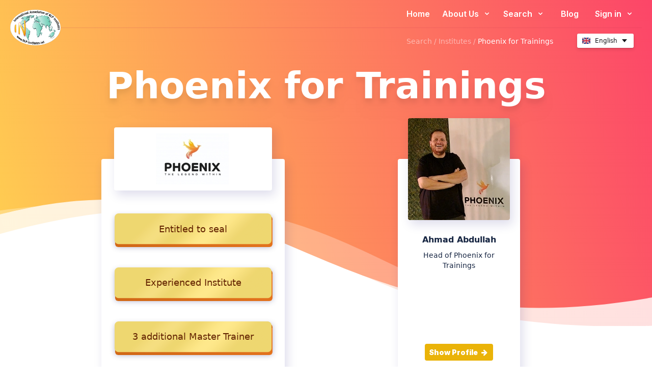

--- FILE ---
content_type: text/html; charset=UTF-8
request_url: https://www.nlp-institutes.net/phoenix-for-trainings
body_size: 23412
content:
<!DOCTYPE html>
<html lang="en">
<head>
    <meta charset="utf-8">
    <title>Phoenix for Trainings</title>

    <meta name="viewport" content="width=device-width, initial-scale=1, shrink-to-fit=no">
    <link rel="preload" as="style" href="https://www.nlp-institutes.net/build/assets/tailwindcore-fc9953da.css" /><link rel="modulepreload" href="https://www.nlp-institutes.net/build/assets/navigation-f122e964.js" /><link rel="modulepreload" href="https://www.nlp-institutes.net/build/assets/custom-functions-b17f6d1c.js" /><link rel="stylesheet" href="https://www.nlp-institutes.net/build/assets/tailwindcore-fc9953da.css" /><script type="module" src="https://www.nlp-institutes.net/build/assets/navigation-f122e964.js"></script>            <script type="text/plain" data-cookiecategory="analytics">
            (function(){
                var s = document.createElement('script');
                s.src = "https://www.googletagmanager.com/gtag/js?id=G-R6191868RL";
                s.async = true;
                document.head.appendChild(s);
        
                window.dataLayer = window.dataLayer || [];
                function gtag(){dataLayer.push(arguments);}
                gtag('js', new Date());
                gtag('config', '');
            })();
        </script>
     

    <noscript>
        <style type="text/css">
            .language-picker__form {
                display: block;
            }
        </style>
    </noscript>
    <!-- <link href="https://unpkg.com/tailwindcss@^2/dist/tailwind.min.css" rel="stylesheet"> -->
                <meta name="author" content="Karl Nielsen, Nandana Nielsen">
    <meta name="csrf-token" content="fed3kXJUGRBpoB3s78aSBa22bcNtnXaBpmgxk5Me"/>

            <link rel="shortcut icon" href="/resources/favicons/IN_favicon.ico" >
        <link rel="apple-touch-icon" sizes="180x180" href="https://www.nlp-institutes.net/resources/images/logos/IN.png">

        

    <!-- Open Graph / Facebook -->
    <meta property="og:type" content="website" />
    <meta property="og:url" content="https://www.nlp-institutes.net" />
    <meta property="og:title" content="International Association of NLP Institutes (IN)" />
    <meta property="og:description" content="NLP" />
    <meta property="og:image" content="https://www.nlp-institutes.net/resources/images/logos/IN.png"/>

    <!-- Twitter -->
    <meta property="twitter:card" content="summary_large_image" />
    <meta property="twitter:url" content="https://www.nlp-institutes.net/" />
    <meta property="twitter:title" content="International Association of NLP Institutes (IN)" />
    <meta property="twitter:description" content="NLP" />
    <meta property="twitter:image" content="https://www.nlp-institutes.net/resources/images/logos/IN.png" />

    <link rel="preconnect" href="https://fonts.googleapis.com">
    <link rel="preconnect" href="https://fonts.gstatic.com" crossorigin>
    <link href="https://fonts.googleapis.com/css2?family=Inter:wght@400;500;600;900&display=swap" data-cookiecategory="fonts" rel="stylesheet">
    <link rel="stylesheet" href="/resources/vendor/fontello/css/fontello.css?v=4">
    <script src="https://cdn.jsdelivr.net/gh/orestbida/cookieconsent@v2.9.2/dist/cookieconsent.js" defer></script>
    <script src="/js/cookieconsent.js?v=4" defer></script>
    <link rel="stylesheet" href="https://cdn.jsdelivr.net/gh/orestbida/cookieconsent@v2.9.2/dist/cookieconsent.css">
    <!-- Define your gradient here - use online tools to find a gradient matching your branding-->
    <style>
        .gradient {
            background: linear-gradient(90deg, #d53369 0%, #daae51 100%);
        }
    </style>
        <script src="https://cdn.jsdelivr.net/npm/lightgallery@2.5.0/lightgallery.umd.min.js"></script>
    <script src="/js/tailwind-colorful/pagination.js?id=84e2e288431e7ab6621b"></script>
    <script src="//unpkg.com/alpinejs" defer></script>
   <!--
     The `defer` attribute causes the callback to execute after the full HTML
     document has been parsed. For non-blocking uses, avoiding race conditions,
     and consistent behavior across browsers, consider loading using Promises
     with https://www.npmjs.com/package/@googlemaps/js-api-loader.
    -->
    <script
            src="https://maps.googleapis.com/maps/api/js?key=AIzaSyDdE-eJOcol6jDz0JIbv-sZZtP7tw9Jbew&callback=initMap&v=weekly"
            defer
    ></script>
    <script>
        // Initialize and add the map
        function initMap() {
            const bounds = new google.maps.LatLngBounds();
            const map = new google.maps.Map(document.getElementById('map'), {
                scrollwheel: false,
                zoom: 12
            });
            const infowindow = new google.maps.InfoWindow();

            const pinIcon = {
                url: '/storage/icons/map-marker.png',
                scaledSize: new google.maps.Size(50, 50),
            };

            const addresses = [{"id":7279,"idMember":null,"idInstitute":256,"str":"43H Ganoub Al Academy, Mostafa Kamel Access, New Cairo","plz":"11865","ort":"Cairo","idCountry":"EG","lat":"30.044420","lng":"31.235712","mapMode":1,"shipInst":1,"billInst":1,"created_at":"2020-02-11T15:49:33.000000Z","updated_at":"2024-09-04T13:26:43.000000Z"}];

            for(const address of addresses){
                const coords = new google.maps.LatLng(address.lat, address.lng);
                const marker = new google.maps.Marker({
                    position: coords,
                    map: map,
                    icon: pinIcon,
                    title: 'Institute'
                });

                bounds.extend(marker.position);
                let content = '<div class="text-black" >'+ (address.str ?? '');
                if(address.str && (address.plz || address.ort)){
                    content += '<br>' + (address.plz ?? '');
                }

                if(address.plz && address.ort){
                    content += ', '
                }
                content += (address.ort ?? '') + '</div>';

                marker.content = content;

                google.maps.event.addListener(marker, 'click', function() {
                    infowindow.setContent(this.content);
                    infowindow.open(map, this);
                });
            }

            if(addresses.length > 1){
                map.fitBounds(bounds);
            }else if(addresses.length === 1){
                const coords = new google.maps.LatLng(addresses[0].lat, addresses[0].lng);
                map.setCenter(coords);
            }
        }

        window.initMap = initMap;
    </script>
    <style>
        #map {
            height: 100%;
            width: 100%;
        }
    </style>

        <style>
        .purple-wave{
            background-image: url("data:image/svg+xml,%3C%3Fxml version='1.0' encoding='UTF-8' standalone='no'%3F%3E%3Csvg width='1600' height='165' viewBox='0 0 1600 165' fill='none' version='1.1' id='svg34' sodipodi:docname='purple.svg' inkscape:version='1.2.1 (0f2f062aeb, 2022-09-21, custom)' xmlns:inkscape='http://www.inkscape.org/namespaces/inkscape' xmlns:sodipodi='http://sodipodi.sourceforge.net/DTD/sodipodi-0.dtd' xmlns='http://www.w3.org/2000/svg' xmlns:svg='http://www.w3.org/2000/svg'%3E%3Csodipodi:namedview id='namedview36' pagecolor='%23ffffff' bordercolor='%23000000' borderopacity='0.25' inkscape:showpageshadow='2' inkscape:pageopacity='0.0' inkscape:pagecheckerboard='0' inkscape:deskcolor='%23d1d1d1' showgrid='false' inkscape:zoom='0.57894368' inkscape:cx='582.95826' inkscape:cy='506.95778' inkscape:window-width='1920' inkscape:window-height='1016' inkscape:window-x='1920' inkscape:window-y='27' inkscape:window-maximized='1' inkscape:current-layer='svg34' /%3E%3Cpath fill-rule='evenodd' clip-rule='evenodd' d='M1290.53 40.932C1237.53 47.1152 1191.97 57.2762 1146.26 67.4701C1072.4 83.942 998.159 100.5 891.5 100.5C834.734 100.5 782.46 94.092 731.111 85.2182C749.807 78.7457 768.476 71.8673 787.293 64.9345C924.581 14.3531 1069.74 -39.1269 1290.53 40.932ZM0 100.5L0.455363 90.3635C85.585 64.8964 160.659 49.3782 228.251 40.9654C164.001 16.669 94.4859 -2.63844 0.5 0.999721L0.455363 90.3635C0.303607 90.4089 0.15182 90.4543 0 90.4998V100.5Z' fill='url(%23paint0_linear_29_1454)' fill-opacity='0.55' id='path18' style='fill:url(%23paint0_linear_29_1454)' /%3E%3Cpath d='M 891.5,100.24196 C 621,100.24096 452.5,-44.703748 0,90.279855 L -0.35946445,166.0854 1600.5671,166.29377 1600,52.424519 C 1224,-5.852172 1162,100.24196 891.5,100.24196 Z' fill='url(%23paint1_linear_29_1454)' id='path20' style='fill:%23fbdaee;fill-opacity:1;stroke-width:0.998093' sodipodi:nodetypes='cccccc' /%3E%3Cdefs id='defs32'%3E%3ClinearGradient id='paint0_linear_29_1454' x1='800' y1='32.7651' x2='731.10052' y2='565.18878' gradientUnits='userSpaceOnUse'%3E%3Cstop stop-color='%23FBDAEE' id='stop22' /%3E%3Cstop offset='0.714481' stop-color='%23FBDAEE' stop-opacity='0' id='stop24' /%3E%3C/linearGradient%3E%3ClinearGradient id='paint1_linear_29_1454' x1='800' y1='124' x2='800' y2='199.90796' gradientUnits='userSpaceOnUse' gradientTransform='matrix(1,0,0,0.99619042,0,0.1248211)'%3E%3Cstop stop-color='%23FBDAEE' id='stop27' /%3E%3Cstop offset='1' stop-color='%23FBDAEE' stop-opacity='0' id='stop29' style='stop-color:%23fbdaee;stop-opacity:1;' /%3E%3C/linearGradient%3E%3C/defs%3E%3C/svg%3E");
            background-size:100%;

        }
        .inside-purple-wave{

            background: rgb(255,255,255);
            background: linear-gradient(0deg, rgba(255,255,255,1) 0%, rgba(251,221,240,1) 20rem, rgba(251,218,238,1) 100%);

        }
    </style>
    <style>
        .solid-color{
            background: linear-gradient(0deg, rgba(255,255,255,0) 0%, rgba(255,255,255,0) 50px, #ffc241 50px, #ffc241 100%);
            min-height:50px;
            position:relative;
            z-index: 30;
        }


        .yellow-solid-bot-wave{
            margin-top:-50px;
            position:relative;
            z-index: 20;
        }

        @media only screen and (min-width: 1000px) and (max-width: 1299px) {
            .solid-color{
                background: linear-gradient(0deg, rgba(255,255,255,0) 0%, rgba(255,255,255,0) 100px, #ffc241 100px, #ffc241 100%);
                min-height:100px;
            }

            .yellow-solid-bot-wave{
                margin-top:-100px;
            }
        }



        @media only screen and (min-width: 1300px) and (max-width: 1749px) {
            .solid-color{
                background: linear-gradient(0deg, rgba(255,255,255,0) 0%, rgba(255,255,255,0) 150px, #ffc241 150px, #ffc241 100%);
                min-height:150px;
                position:relative;
                z-index: 30;
            }

            .yellow-solid-bot-wave{
                margin-top:-150px;
                position:relative;
                z-index: 20;
            }
        }

        @media only screen and (min-width: 1750px) {
            .solid-color{
                background: linear-gradient(0deg, rgba(255,255,255,0) 0%, rgba(255,255,255,0) 200px, #ffc241 200px, #ffc241 100%);
                min-height:200px;
                position:relative;
                z-index: 30;
            }

            .yellow-solid-bot-wave{
                margin-top:-200px;
                position:relative;
                z-index: 20;
            }
        }


    </style>
    <style>
        .inside-light-pink-wave{
            background: rgb(255,255,255);
            background: linear-gradient(0deg, rgba(255,255,255,1) 0%, rgba(254,226,226,0.8) 25%, rgba(254,226,226,1) calc(100% - 50px),
            rgba(255,255,255, 0) calc(100% - 49px), rgba(255,255,255,0) 100%);
            padding-bottom: 150px;
            margin-top:-50px;
        }


        @media only screen and (min-width: 1000px) {
            .inside-light-pink-wave{
                background: rgb(255,255,255);
                background: linear-gradient(0deg, rgba(255,255,255,1) 0%, rgba(254,226,226,0.8) 25%, rgba(254,226,226,1) calc(100% - 200px),
                rgba(255,255,255, 0) calc(100% - 199px), rgba(255,255,255,0) 100%);
                padding-bottom: 150px;
                margin-top:-200px
            }
        }

        @media only screen and (min-width: 1500px) {
            .inside-light-pink-wave{
                background: rgb(255,255,255);
                background: linear-gradient(0deg, rgba(255,255,255,1) 0%, rgba(254,226,226,0.8) 25%, rgba(254,226,226,1) calc(100% - 350px),
                rgba(255,255,255, 0) calc(100% - 349px), rgba(255,255,255,0) 100%);
                padding-bottom: 150px;
                margin-top:-350px
            }
        }

    </style>
    <link rel="stylesheet" href="/resources/vendor/fontello/css/fontello.css?v=6">
</head>
<body class="leading-normal tracking-normal text-white " style="font-family: 'Inter', sans-serif;">


<div class="bg-no-repeat lg:bg-red-wave xl:min-h-[67rem] "
     style="background-size:100%;">
    <div class="bg-no-repeat bg-linear-red-wave lg:bg-none"
         style="background-size:100%;">
        <!-- linear-gradient(261.85deg, #FC4668 0.42%, #FFCB51 95.94%); -->
        <div class="px-5 bg-transparent text-lg flex text-white transition
ease-in-out duration-500 justify-between flex-col-reverse sm:relative top-0 bg-transparent shall-be-transparent" id="main-menu">
    <!-- md:sticky  -->
    <div class="w-full relative container flex flex-col mx-auto md:justify-between md:flex-row ">
        <!-- md:items-center -->

        <div class="w-full absolute hidden md:block" style="top:50%;height:1px;background-color:#BD3451;opacity:0.2 "></div>


        <div class="flex flex-row items-center justify-between py-4">
            <a href="#"
               class="z-50 text-lg font-semibold tracking-widest text-gray-900 uppercase rounded-lg focus:outline-none focus:shadow-outline"
               style="">
                <img src="/resources/images/logos/IN.png"
                     alt="IN Logo"
                     id="logo">
            </a>
            <button class="rounded-lg md:hidden focus:outline-none focus:shadow-outline" id="nielsen-menu">
                <svg fill="currentColor" viewBox="0 0 20 20" class="w-6 h-6">
                    <path fill-rule="evenodd"
                          d="M3 5a1 1 0 011-1h12a1 1 0 110 2H4a1 1 0 01-1-1zM3 10a1 1 0 011-1h12a1 1 0 110 2H4a1 1 0 01-1-1zM9 15a1 1 0 011-1h6a1 1 0 110 2h-6a1 1 0 01-1-1z"
                          clip-rule="evenodd"></path>
                    <path class="hidden" fill-rule="evenodd"
                          d="M4.293 4.293a1 1 0 011.414 0L10 8.586l4.293-4.293a1 1 0 111.414 1.414L11.414 10l4.293 4.293a1 1 0 01-1.414 1.414L10 11.414l-4.293 4.293a1 1 0 01-1.414-1.414L8.586 10 4.293 5.707a1 1 0 010-1.414z"
                          clip-rule="evenodd"></path>
                </svg>
            </button>
        </div>
        <div class="bg-[rgba(255,255,255,0.1)] rounded md:bg-transparent m-2 md:m-0 grid md:grid-rows-2 grid-cols-1">
            <nav id="nielsen-navbar" class="flex-col flex-grow hidden md:pb-0 md:flex md:justify-end md:flex-row">
                <ul class="md:flex items-center text-center md:text-left font-semibold text-base  md:gap-4">
                    <li class="">
                        <a class="nielsen-menuitem px-4 py-2 rounded-lg
                        md:mt-0
                          hover:bg-[rgba(255,255,255,0.2)] focus:bg-[rgba(255,255,255,0.2)]
                          focus:outline-none focus:shadow-outline block"
                           href="/">
                            Home                        </a>
                    </li>
                    <li class="">
                        <div class=" nielsen-submenu-container relative  no-js">
                            <button class="px-2 py-2 w-full font-semibold
                            bg-transparent rounded-lg md:mt-0
                                                hover:bg-[rgba(255,255,255,0.2)] focus:bg-[rgba(255,255,255,0.2)]
                            focus:outline-none focus:shadow-outline block"
                            >
                                About Us                                <svg fill="currentColor" viewBox="0 0 20 20"
                                     class="inline w-4 h-4 mt-1 ml-1 transition-transform duration-200 transform md:-mt-1">
                                    <path fill-rule="evenodd"
                                          d="M5.293 7.293a1 1 0 011.414 0L10 10.586l3.293-3.293a1 1 0 111.414 1.414l-4 4a1 1 0 01-1.414 0l-4-4a1 1 0 010-1.414z"
                                          clip-rule="evenodd"></path>
                                </svg>
                            </button>
                            <div class="hidden md:absolute left-0 w-full origin-top-right rounded-md md:shadow-lg md:w-60 z-30 nielsen-submenu">
                                <ul class="px-2  py-2  bg-white rounded-md md:shadow dark-mode:bg-gray-700 text-sm text-gray-700 ">
                                    <li>
    <a class=" block px-4 py-2  font-semibold bg-transparent
                                         md:mt-0 hover:text-gray-900 focus:text-gray-900
                                         hover:bg-gray-200 focus:bg-gray-200 focus:outline-none
                                         focus:shadow-outline"
       href="/about/benefits"
           >What we offer</a>
</li>
                                    <li>
    <a class=" block px-4 py-2  font-semibold bg-transparent
                                         md:mt-0 hover:text-gray-900 focus:text-gray-900
                                         hover:bg-gray-200 focus:bg-gray-200 focus:outline-none
                                         focus:shadow-outline"
       href="/about/"
           >Who we are</a>
</li>
                                    <li>
    <a class=" block px-4 py-2  font-semibold bg-transparent
                                         md:mt-0 hover:text-gray-900 focus:text-gray-900
                                         hover:bg-gray-200 focus:bg-gray-200 focus:outline-none
                                         focus:shadow-outline"
       href="/about/curricula"
           >Curricula &amp; Ethics</a>
</li>
                                    <li>
    <a class=" block px-4 py-2  font-semibold bg-transparent
                                         md:mt-0 hover:text-gray-900 focus:text-gray-900
                                         hover:bg-gray-200 focus:bg-gray-200 focus:outline-none
                                         focus:shadow-outline"
       href="https://we-evolve.world/congress"
                  target="_blank"
                >World Congresses</a>
</li>
                                </ul>
                            </div>
                        </div>
                    </li>
                    <li class="">
                        <div class="nielsen-submenu-container relative  no-js">
                            <button class="px-4 py-2 w-full font-semibold
                             bg-transparent rounded-lg md:mt-0
                             hover:bg-[rgba(255,255,255,0.2)] focus:bg-[rgba(255,255,255,0.2)]
                              focus:outline-none focus:shadow-outline block"
                                    href="#">
                                Search                                <svg fill="currentColor" viewBox="0 0 20 20"
                                     class="inline w-4 h-4 mt-1 ml-1 transition-transform duration-200 transform md:-mt-1">
                                    <path fill-rule="evenodd"
                                          d="M5.293 7.293a1 1 0 011.414 0L10 10.586l3.293-3.293a1 1 0 111.414 1.414l-4 4a1 1 0 01-1.414 0l-4-4a1 1 0 010-1.414z"
                                          clip-rule="evenodd"></path>
                                </svg>
                            </button>
                            <div class="hidden md:absolute left-0 w-full origin-top-right rounded-md md:shadow-lg  md:w-48 z-30 nielsen-submenu">
                                <ul class="px-2 py-2 bg-white rounded-md md:shadow dark-mode:bg-gray-700 text-gray-700 text-sm">
                                    <li>
    <a class=" block px-4 py-2  font-semibold bg-transparent
                                         md:mt-0 hover:text-gray-900 focus:text-gray-900
                                         hover:bg-gray-200 focus:bg-gray-200 focus:outline-none
                                         focus:shadow-outline"
       href="/trainings"
           >Trainings</a>
</li>
                                    <li>
    <a class=" block px-4 py-2  font-semibold bg-transparent
                                         md:mt-0 hover:text-gray-900 focus:text-gray-900
                                         hover:bg-gray-200 focus:bg-gray-200 focus:outline-none
                                         focus:shadow-outline"
       href="/users"
           >Members</a>
</li>
                                    <li>
    <a class=" block px-4 py-2  font-semibold bg-transparent
                                         md:mt-0 hover:text-gray-900 focus:text-gray-900
                                         hover:bg-gray-200 focus:bg-gray-200 focus:outline-none
                                         focus:shadow-outline"
       href="/institutes"
           >Institutes</a>
</li>
                                </ul>
                            </div>
                        </div>
                    </li>

                    <li class="">
                        <a class="nielsen-menuitem px-4 py-2  font-semibold bg-transparent
                        rounded-lg md:mt-0
                         hover:bg-[rgba(255,255,255,0.2)] focus:bg-[rgba(255,255,255,0.2)]
                        focus:outline-none focus:shadow-outline block"
                           href="/sources/latest" >
                            Blog                        </a>
                    </li>
                    <li class="">
                                                    <div class="relative nielsen-submenu-container no-js" id="login-container" >
    <button class="px-4 py-2 w-full font-semibold bg-transparent
                             rounded-lg md:mt-0
                               hover:bg-[rgba(255,255,255,0.2)] focus:bg-[rgba(255,255,255,0.2)]
                               focus:outline-none focus:shadow-outline block"
            href="#">
        Sign in        <svg fill="currentColor" viewBox="0 0 20 20"
             class="inline w-4 h-4 mt-1 ml-1 transition-transform duration-200 transform md:-mt-1">
            <path fill-rule="evenodd"
                  d="M5.293 7.293a1 1 0 011.414 0L10 10.586l3.293-3.293a1 1 0 111.414 1.414l-4 4a1 1 0 01-1.414 0l-4-4a1 1 0 010-1.414z"
                  clip-rule="evenodd"></path>
        </svg>
    </button>
    <div id="login-dropdown"
            class="hidden md:absolute right-0 origin-top-right rounded-md md:shadow-lg z-30 nielsen-submenu ">
        <ul class="px-2 py-2 bg-white rounded-md md:shadow  text-gray-700">
            <li>
                <div class="bg-white py-2 px-4 sm:mx-auto sm:w-full sm:max-w-md md:min-w-[350px]  " tabindex="0">

                    <div class="rounded-md bg-red-50 p-4 mb-4 hidden" id="login-error">
                        <div class="flex">
                            <div class="flex-shrink-0">
                                <!-- Heroicon name: mini/x-circle -->
                                <svg class="h-5 w-5 text-red-400" xmlns="http://www.w3.org/2000/svg" viewBox="0 0 20 20" fill="currentColor" aria-hidden="true">
                                    <path fill-rule="evenodd" d="M10 18a8 8 0 100-16 8 8 0 000 16zM8.28 7.22a.75.75 0 00-1.06 1.06L8.94 10l-1.72 1.72a.75.75 0 101.06 1.06L10 11.06l1.72 1.72a.75.75 0 101.06-1.06L11.06 10l1.72-1.72a.75.75 0 00-1.06-1.06L10 8.94 8.28 7.22z" clip-rule="evenodd" />
                                </svg>
                            </div>
                            <div class="ml-3">
                                <h2 class="text-sm font-semibold text-red-800" id="login-error-message"></h2>

                            </div>
                        </div>
                    </div>

                    <form class="space-y-6 text-sm text-gray-700" action="https://www.nlp-institutes.net/login" method="POST" id="login-form">
    <input type="hidden" name="_token" value="fed3kXJUGRBpoB3s78aSBa22bcNtnXaBpmgxk5Me">    <div>
        <label for="email" class="block font-medium text-gray-700 leading-6"> Username </label>
        <div class="mt-1">
            <input
                    id="email"
                    type="text"
                    name="username"
                    class="appearance-none block w-full px-3 py-2 border border-gray-300 rounded-md
                                        shadow-sm placeholder-gray-400 focus:outline-none focus:ring-yellow-600
                                        focus:border-yellow-600 sm:text-sm leading-6">
        </div>
    </div>

    <div>
        <label for="password" class="block font-medium text-gray-700 leading-6"> Password </label>
        <div class="mt-1 relative">
            <input id="password" name="password" type="password" autocomplete="current-password" required
                   class="appearance-none block w-full px-3 py-2 border border-gray-300 rounded-md
                                        shadow-sm placeholder-gray-400 focus:outline-none focus:ring-yellow-600
                                        focus:border-yellow-600 sm:text-sm leading-6">
            <div class="absolute inset-y-0 right-0 pr-3 flex items-center text-sm leading-5">

                <svg class="h-6 text-gray-700" fill="none" id="pw-eye-open" xmlns="http://www.w3.org/2000/svg"
                     viewbox="0 0 576 512">
                    <path fill="currentColor"
                          d="M572.52 241.4C518.29 135.59 410.93 64 288 64S57.68 135.64 3.48 241.41a32.35 32.35 0 0 0 0 29.19C57.71 376.41 165.07 448 288 448s230.32-71.64 284.52-177.41a32.35 32.35 0 0 0 0-29.19zM288 400a144 144 0 1 1 144-144 143.93 143.93 0 0 1-144 144zm0-240a95.31 95.31 0 0 0-25.31 3.79 47.85 47.85 0 0 1-66.9 66.9A95.78 95.78 0 1 0 288 160z">
                    </path>
                </svg>

                <svg class="h-6 text-gray-700 hidden" fill="none" id="pw-eye-closed" xmlns="http://www.w3.org/2000/svg"
                     viewbox="0 0 640 512">
                    <path fill="currentColor"
                          d="M320 400c-75.85 0-137.25-58.71-142.9-133.11L72.2 185.82c-13.79 17.3-26.48 35.59-36.72 55.59a32.35 32.35 0 0 0 0 29.19C89.71 376.41 197.07 448 320 448c26.91 0 52.87-4 77.89-10.46L346 397.39a144.13 144.13 0 0 1-26 2.61zm313.82 58.1l-110.55-85.44a331.25 331.25 0 0 0 81.25-102.07 32.35 32.35 0 0 0 0-29.19C550.29 135.59 442.93 64 320 64a308.15 308.15 0 0 0-147.32 37.7L45.46 3.37A16 16 0 0 0 23 6.18L3.37 31.45A16 16 0 0 0 6.18 53.9l588.36 454.73a16 16 0 0 0 22.46-2.81l19.64-25.27a16 16 0 0 0-2.82-22.45zm-183.72-142l-39.3-30.38A94.75 94.75 0 0 0 416 256a94.76 94.76 0 0 0-121.31-92.21A47.65 47.65 0 0 1 304 192a46.64 46.64 0 0 1-1.54 10l-73.61-56.89A142.31 142.31 0 0 1 320 112a143.92 143.92 0 0 1 144 144c0 21.63-5.29 41.79-13.9 60.11z">
                    </path>
                </svg>

            </div>

        </div>
    </div>

    <div class="flex items-center justify-between">
        <div class="flex items-center">
            <input id="remember-me" name="remember" type="checkbox" class="h-4 w-4 text-yellow-600 focus:ring-yellow-600 border-gray-300 rounded">
            <label for="remember-me" class="whitespace-nowrap ml-2 block text-sm text-gray-500 font-normal">Remember me</label>
        </div>

        <div class="text-sm leading-6 text-right">
            <a href="/password/reset" class="font-semibold text-yellow-600 hover:text-yellow-500 "> Forgot password? </a>
        </div>
    </div>

    <div>
        <button type="submit" class="hideOnTab w-full flex justify-center py-2 px-4 border
                            border-transparent rounded-md shadow-sm font-medium text-white bg-yellow-500
                            hover:bg-yellow-400 focus:outline-none focus:ring-2 focus:ring-offset-2 focus:ring-memberportal-form-button-hover">Sign in</button>
    </div>

    <div class="">
        <a href="/application/" class="text-sm leading-6 font-semibold text-yellow-600 hover:text-yellow-500"> Not a member? Sign up here! </a>
    </div>
</form>                </div>
            </li>
        </ul>
    </div>
</div>
                                            </li>
                </ul>
            </nav>
            <div class=" py-3 relative  flex flex-wrap justify-between ">
                <p class="pl-4 text-sm lg:text-sm mr-auto"  style="line-height: 30px">
                <span class="opacity-50 font-base">
                                    Search /
                                                <a href="/institutes/all">Institutes</a> /
                        </span>
    Phoenix for Trainings
 
                </p>

                                    <div class="pr-4 ml-auto">
                        <div class="language-picker language-picker--flags js-language-picker"
                             data-trigger-class="li4-btn li4-btn--subtle js-tab-focus">
                            <form action="/switch" method="post" class="language-picker__form">
                                <input type="hidden" name="_token" value="fed3kXJUGRBpoB3s78aSBa22bcNtnXaBpmgxk5Me">                                <label for="language-picker-select">Select your language</label>
                                <select name="language-picker-select" id="language-picker-select" class="text-black">
                                                                            <option data-lang="en" lang="en" value="https://www.nlp-institutes.net/en/phoenix-for-trainings" selected="selected">English</option>
                                                                            <option data-lang="de" lang="de" value="https://www.nlp-institutes.net/de/phoenix-for-trainings" >German</option>
                                                                            <option data-lang="fr" lang="fr" value="https://www.nlp-institutes.net/fr/phoenix-for-trainings" >French</option>
                                                                            <option data-lang="pt" lang="pt" value="https://www.nlp-institutes.net/pt/phoenix-for-trainings" >Portuguese</option>
                                                                            <option data-lang="es" lang="es" value="https://www.nlp-institutes.net/es/phoenix-for-trainings" >Spanish</option>
                                                                    </select>
                                <button class="bg-memberportal-pink text-white rounded px-8 py-2">Switch</button>
                            </form>
                        </div>
                    </div>
                            </div>
        </div>
    </div>
</div>
                    <h1 class="2xl:max-w-screen-lg mx-auto drop-shadow-xl text-center font-black text-5xl md:text-7xl px-5 leading-[4.5rem] mt-3 mb-4 mb-14 md:leading-[6rem]" >Phoenix for Trainings</h1>
                            <div class="md:hidden flex justify-center mb-12">
                                    <p class="text-center px-5">
                        <span class="opacity-50 font-base">
                                    Search /
                                                <a href="/institutes/all">Institutes</a> /
                        </span>
    Phoenix for Trainings
                    </p>
                            </div>
        
            <div class="memberportal-container mx-auto">
        <div class="flex flex-col justify-center gap-5 md:grid md:grid-cols-[1fr,1fr]" >
    <div class="mx-auto  w-[22rem] md:w-[22.5rem]">
            <div class="relative pt-20">

            <div class="bg-white p-3 rounded absolute left-0 right-0 mx-auto z-30 flex items-center justify-center"
             style="box-shadow: 5px 8.7px 20px rgba(34, 28, 126, 0.15);max-width:310px;max-height:178px;
         transform: translateY(-50%)" id="institute-logo">
            <img class="mx-auto max-w-full object-cover" style="max-height:150px"
                 src="https://cdn.we-evolve.world/avatars/c36cb5f195564c40ec9f37274a69ba081582124198_avatar.jpg" alt="Phoenix for Trainings">
        </div>
        <script>
            window.onload = (event) => {
                const box = document.getElementById('institute-logo');
                const height = box.offsetHeight;

                const paddingTop = Math.round(44.8 + height / 2);
                document.getElementById("institute-wrapper").style.paddingTop = paddingTop + "px";
            };
        </script>
        <div class="bg-white rounded w-full pt-[2.8rem] pb-[2.8rem]"
         style="box-shadow: 5px 8.7px 20px rgba(34, 28, 126, 0.15);transition: padding-top .5s linear"
         id="institute-wrapper">

        <style>
            .shinymedal {
                overflow: hidden;
            }

            .shinymedal:before {
                content: '';
                position: absolute;
                top: 0;
                height: 100%;
                width: 100px;

                background: rgba(255, 255, 255, 0.3);
                transform: skewX(-30deg);
                overflow: hidden;
                left: -309px;
                transition: 0.5s;
            }

            .shinymedal:hover:before {
                left: 330px;
            }
        </style>

        <div class=" relative mx-auto"
             style=" width:309px;height:61px;">
            <div style="background: url('/storage/backgrounds/plate.png');height:61px;"
     class="shinymedal
     flex items-center justify-center absolute top-0 w-full z-30 rounded"

>
                <span class="text-lg font-medium " style="color:#632300;">
                    Entitled to seal</span>
</div>
<div style="height:61px;
            background: linear-gradient(0deg, #FF956D, #FF956D),
            linear-gradient(11.17deg, #D2B336 6.62%, #F2D251 93.38%, #D2B336 93.38%, #DFC045 93.38%, #D2B336 93.38%);
            background-blend-mode: multiply, normal;
            box-shadow: 0px 0px 12px rgba(5, 0, 88, 0.3);"
     class="rounded-md absolute top-[5px] left-[1px] w-full z-20">

</div>
        </div>

                    <div class="relative mx-auto mt-[2.8rem]"
                 style=" width:309px;height:61px;">
                <div style="background: url('/storage/backgrounds/plate.png');height:61px;"
     class="shinymedal
     flex items-center justify-center absolute top-0 w-full z-30 rounded"

>
                <span class="text-lg font-medium " style="color:#632300;">
                    Experienced Institute</span>
</div>
<div style="height:61px;
            background: linear-gradient(0deg, #FF956D, #FF956D),
            linear-gradient(11.17deg, #D2B336 6.62%, #F2D251 93.38%, #D2B336 93.38%, #DFC045 93.38%, #D2B336 93.38%);
            background-blend-mode: multiply, normal;
            box-shadow: 0px 0px 12px rgba(5, 0, 88, 0.3);"
     class="rounded-md absolute top-[5px] left-[1px] w-full z-20">

</div>
            </div>
        
                    <div class="relative mx-auto mt-[2.8rem]"
                 style=" width:309px;height:61px;">
                <a href="#master-trainers">
                    <div style="background: url('/storage/backgrounds/plate.png');height:61px;"
     class="shinymedal
     flex items-center justify-center absolute top-0 w-full z-30 rounded"

>
                <span class="text-lg font-medium " style="color:#632300;">
                    3 additional Master Trainer</span>
</div>
<div style="height:61px;
            background: linear-gradient(0deg, #FF956D, #FF956D),
            linear-gradient(11.17deg, #D2B336 6.62%, #F2D251 93.38%, #D2B336 93.38%, #DFC045 93.38%, #D2B336 93.38%);
            background-blend-mode: multiply, normal;
            box-shadow: 0px 0px 12px rgba(5, 0, 88, 0.3);"
     class="rounded-md absolute top-[5px] left-[1px] w-full z-20">

</div>
                </a>
            </div>
        
    </div>
</div>
    </div>
    <div class="flex-1 flex flex-col mx-auto md:flex-row md:mx-0 justify-center gap-x-8 gap-y-8">
                    <div class="relative flex pt-20 w-full w-[18rem] md:w-[15rem]" data-aos="zoom-in-down">
        <div class=" rounded absolute top-0 left-0 right-0 mx-auto z-30"
         style="box-shadow: 5px 8.7px 20px rgba(34, 28, 126, 0.15);width:200px;height:200px;">
        <img src="https://cdn.we-evolve.world/avatars/lLfuF4okRVPa6kKD9EHAFIgddcmSreOMhXO75S3W.webp" alt="Ahmad Abdullah"
             style="width:200px;height:200px;" class="rounded">
    </div>

    <div class="bg-white rounded w-full pt-[9rem] pb-[1.875rem] userbox-content "
         style="box-shadow: 5px 8.7px 20px rgba(34, 28, 126, 0.15);">
        <div class="flex flex-col h-full text-gray-400 mx-[1.875rem] items-center">
            <h2 class="font-bold  non-italic text-center" style="color:#162542">Ahmad Abdullah</h2>

            <h3 class="mt-2 mb-8 text-sm font-light text-center" style="color:#162542">Head of Phoenix for Trainings</h3>

            <div class="mt-auto">
                <a href="/ahmad-abdullah"
                   class="bg-memberportal-primary hover:bg-memberportal-primary-light
                       text-white text-sm font-bold py-2  px-2 rounded">
                    Show Profile                    <icon class="icon-right-big"></icon>
                </a>
            </div>
        </div>
    </div>
</div>
            </div>
    </div>
    </div>
    </div>
    <div class="box-content bg-red-wave
bg-no-repeat h-[16rem] sm:mt-[-10rem]  tiny:h-[25rem]
md:h-[32rem] lg:hidden" id="" style="background-size:100%;">
    </div>

        <div class="mt-[4rem] lg:mt-[9.375rem] flex gap-x-24 gap-y-20 flex-wrap  justify-center relative" style="">
                    <div class="relative rounded" style="background: linear-gradient(20.73deg, #D21084 8.53%, #EF86B2 91.47%);width:270px;height:141px">
                <div class="absolute flex items-center px-2 left-10 top-0 bg-white rounded h-20 w-20" style="box-shadow: 3px 3px 20px rgba(34, 28, 126, 0.15);transform: translateY(-50%)">
                    <img alt="IN" src="/resources/images/logos/IN.png" class="max-w-full">
                </div>
                <h2 class="font-bold text-xl pl-10 mt-[3.4375rem]">62 IN members</h2>
                <a class="text-base leading-8 pl-10 mt-[0.3125rem]" href="https://www.nlp-institutes.net/phoenix-for-trainings/participants">Show users<icon class="icon-right-big"></icon></a>
            </div>
                    <div class="relative rounded" style="background: linear-gradient(20.73deg, #12BE87 8.53%, #41EDB6 91.47%);width:270px;height:141px">
                <div class="absolute flex items-center px-2 left-10 top-0 bg-white rounded h-20 w-20" style="box-shadow: 3px 3px 20px rgba(34, 28, 126, 0.15);transform: translateY(-50%)">
                    <img alt="ICI" src="/resources/images/logos/ICI.png" class="max-w-full">
                </div>
                <h2 class="font-bold text-xl pl-10 mt-[3.4375rem]">31 ICI members</h2>
                <a class="text-base leading-8 pl-10 mt-[0.3125rem]" href="https://www.coaching-institutes.net/phoenix-for-trainings/participants">Show users<icon class="icon-right-big"></icon></a>
            </div>
                    <div class="relative rounded" style="background: linear-gradient(20.73deg, #8358F7 8.53%, #AAAEFB 91.47%);width:270px;height:141px">
                <div class="absolute flex items-center px-2 left-10 top-0 bg-white rounded h-20 w-20" style="box-shadow: 3px 3px 20px rgba(34, 28, 126, 0.15);transform: translateY(-50%)">
                    <img alt="WSCO" src="/resources/images/logos/WSCO.png" class="max-w-full">
                </div>
                <h2 class="font-bold text-xl pl-10 mt-[3.4375rem]">22 WSCO members</h2>
                <a class="text-base leading-8 pl-10 mt-[0.3125rem]" href="https://wsco.online/phoenix-for-trainings/participants">Show users<icon class="icon-right-big"></icon></a>
            </div>
            </div>
    <script type="text/javascript">
    function gen_mail_to_link(lhs, rhs, subject) {
        document.write("<a href=\"mailto");
        document.write(":" + lhs + "@");
        document.write(rhs + "?subject=" + subject + "\">" + lhs + "@"  +rhs + "<\/a>");
    }
</script>
<style>
    @media only screen and (min-width: 1300px) and (max-width: 2000px){
                #worldmap-wrapper {
            background-image: url('/storage/backgrounds/institute-map-people.png');
        }
            }
</style>

<div class="">
    <!-- worldmap and other info -->
    <div class="mt-[8.25rem] pb-[17rem]  bg-no-repeat bg-cover" id="worldmap-wrapper">

        <div class="container mx-auto flex flex-wrap md:grid md:grid-cols-[50%,370px] md:justify-center">
            <div id="map" class="rounded min-h-[300px]"></div>
            <div class="mt-20 md:pl-[1.875rem]  md:mt-0 grid grid-cols-[60px_300px] gap-y-4 md:gap-y-16 mx-auto  items-center ">
                                    <img src="/storage/icons/contact/trainer.jpg" width="60px" height="60px">
                    <div class="ml-[1.875rem] flex items-center">
                        <span style="color: #292933;">
                              <a href="#master-trainers" class="text-link underline hover:text-memberportal-pink">
                                Institute has 3 Master Trainer
                              </a>
                        </span>
                    </div>
                
                            <!--
                        <div class="h-[3.75rem] w-[3.75rem] rounded bg-white flex items-center justify-center"
                             style="box-shadow: 5px 8.7px 30px rgba(34, 28, 126, 0.2);">

                            <svg width="25" height="25" viewBox="0 0 25 25" fill="none"
                                 xmlns="http://www.w3.org/2000/svg">
                                <path d="M13.5416 1.04162C13.5416 0.765354 13.6514 0.500402 13.8467 0.305052C14.0421 0.109701 14.307 -4.54765e-05 14.5833 -4.54765e-05C17.345 0.00298744 19.9928 1.10143 21.9456 3.05428C23.8985 5.00712 24.9969 7.65488 24.9999 10.4166C24.9999 10.6929 24.8902 10.9578 24.6948 11.1532C24.4995 11.3485 24.2345 11.4583 23.9583 11.4583C23.682 11.4583 23.4171 11.3485 23.2217 11.1532C23.0264 10.9578 22.9166 10.6929 22.9166 10.4166C22.9141 8.20725 22.0354 6.08907 20.4731 4.5268C18.9108 2.96454 16.7927 2.08577 14.5833 2.08329C14.307 2.08329 14.0421 1.97354 13.8467 1.77819C13.6514 1.58284 13.5416 1.31789 13.5416 1.04162ZM14.5833 6.24995C15.6883 6.24995 16.7482 6.68894 17.5296 7.47034C18.311 8.25174 18.7499 9.31155 18.7499 10.4166C18.7499 10.6929 18.8597 10.9578 19.055 11.1532C19.2504 11.3485 19.5153 11.4583 19.7916 11.4583C20.0679 11.4583 20.3328 11.3485 20.5282 11.1532C20.7235 10.9578 20.8333 10.6929 20.8333 10.4166C20.8316 8.75953 20.1726 7.17077 19.0009 5.99903C17.8291 4.82729 16.2404 4.16828 14.5833 4.16662C14.307 4.16662 14.0421 4.27637 13.8467 4.47172C13.6514 4.66707 13.5416 4.93202 13.5416 5.20829C13.5416 5.48455 13.6514 5.74951 13.8467 5.94486C14.0421 6.14021 14.307 6.24995 14.5833 6.24995ZM24.0552 17.4364C24.6588 18.0417 24.9978 18.8617 24.9978 19.7166C24.9978 20.5715 24.6588 21.3915 24.0552 21.9968L23.1072 23.0895C14.576 31.2572 -6.18443 10.502 1.85724 1.9437L3.05515 0.902038C3.66116 0.315243 4.47383 -0.00936935 5.31734 -0.00157168C6.16086 0.00622599 6.96739 0.345807 7.56245 0.943705C7.59474 0.975996 9.52495 3.48329 9.52495 3.48329C10.0977 4.08498 10.4165 4.88426 10.4152 5.71496C10.4138 6.54566 10.0924 7.34388 9.51765 7.9437L8.3114 9.46037C8.97895 11.0824 9.96043 12.5565 11.1994 13.798C12.4384 15.0395 13.9106 16.0239 15.5312 16.6947L17.0572 15.4812C17.6571 14.9069 18.4552 14.5859 19.2857 14.5847C20.1161 14.5836 20.9151 14.9024 21.5166 15.475C21.5166 15.475 24.0229 17.4041 24.0552 17.4364ZM22.6218 18.951C22.6218 18.951 20.1291 17.0333 20.0968 17.001C19.8822 16.7882 19.5923 16.6688 19.29 16.6688C18.9878 16.6688 18.6979 16.7882 18.4833 17.001C18.4552 17.0302 16.3541 18.7041 16.3541 18.7041C16.2125 18.8168 16.044 18.8907 15.8652 18.9185C15.6864 18.9462 15.5034 18.9269 15.3343 18.8625C13.2348 18.0808 11.3278 16.857 9.74248 15.274C8.15717 13.691 6.93057 11.7858 6.14578 9.68746C6.07619 9.51605 6.05351 9.32921 6.08005 9.14614C6.1066 8.96307 6.18142 8.79037 6.29682 8.64579C6.29682 8.64579 7.97078 6.5437 7.9989 6.51662C8.21168 6.30202 8.33107 6.01205 8.33107 5.70985C8.33107 5.40765 8.21168 5.11768 7.9989 4.90308C7.96661 4.87183 6.0489 2.37704 6.0489 2.37704C5.83109 2.18173 5.54682 2.07714 5.25437 2.08469C4.96192 2.09224 4.68343 2.21137 4.47599 2.41766L3.27807 3.45933C-2.59901 10.526 15.3916 27.5187 21.5843 21.6666L22.5333 20.5729C22.7557 20.3669 22.8892 20.0825 22.9057 19.7799C22.9223 19.4772 22.8204 19.18 22.6218 18.951Z"
                                      fill="#E67263"/>
                            </svg>

                        </div>
                        -->
                    <img src="/storage/icons/contact/phone-call.png" alt="phone" width="60px" height="60px">
                    <div class="ml-[1.875rem] flex items-center">
                            <span style="color: #292933;">00201121111502</span></div>

                                        <img src="/storage/icons/contact/pin.png" width="60px" height="60px">
                <div class="ml-[1.875rem] flex items-center"><span
                            style="color: #292933;">Egypt</span></div>

                                
                    <img src="/storage/icons/contact/email.png" width="60px" height="60px">
                    <div class="ml-[1.875rem] flex items-center"><span
                               class="text-link underline hover:text-memberportal-pink">  <script type="text/javascript">
                                    gen_mail_to_link('PhoenixEgyptTraining', 'gmail.com', 'Contact');
                                </script></span></div>

                                                        <img src="/storage/icons/contact/puzzle.png" width="60px" height="60px">
                    <div class="ml-[1.875rem] flex items-center"> <a href='https://www.nlp-institutes.net/phoenix-for-trainings' target='_blank' class="text-link underline hover:text-memberportal-pink">
                            
                        In cooperation with Phoenix for Trainings
                        </a>
                    </div>
                            </div>
        </div>

    </div>
</div>


</div>

<style>
    html {
    scroll-behavior: smooth;
    }
</style>
                        <div class="-mt-40 " >
     <svg
    width="100%"
    viewBox="0 0 1600 165"
    version="1.1"
    id="svg34"
    sodipodi:docname="purple.svg"
    inkscape:version="1.2.1 (0f2f062aeb, 2022-09-21, custom)"
    xmlns:inkscape="http://www.inkscape.org/namespaces/inkscape"
    xmlns:sodipodi="http://sodipodi.sourceforge.net/DTD/sodipodi-0.dtd"
    xmlns="http://www.w3.org/2000/svg"
    xmlns:svg="http://www.w3.org/2000/svg">
    <sodipodi:namedview
            id="namedview36"
            pagecolor="#ffffff"
            bordercolor="#000000"
            borderopacity="0.25"
            inkscape:showpageshadow="2"
            inkscape:pageopacity="0.0"
            inkscape:pagecheckerboard="0"
            inkscape:deskcolor="#d1d1d1"
            showgrid="false"
            inkscape:zoom="0.57894368"
            inkscape:cx="582.95826"
            inkscape:cy="506.95778"
            inkscape:window-width="1920"
            inkscape:window-height="1016"
            inkscape:window-x="1920"
            inkscape:window-y="27"
            inkscape:window-maximized="1"
            inkscape:current-layer="svg34" />
    <path
            fill-rule="evenodd"
            clip-rule="evenodd"
            d="M1290.53 40.932C1237.53 47.1152 1191.97 57.2762 1146.26 67.4701C1072.4 83.942 998.159 100.5 891.5 100.5C834.734 100.5 782.46 94.092 731.111 85.2182C749.807 78.7457 768.476 71.8673 787.293 64.9345C924.581 14.3531 1069.74 -39.1269 1290.53 40.932ZM0 100.5L0.455363 90.3635C85.585 64.8964 160.659 49.3782 228.251 40.9654C164.001 16.669 94.4859 -2.63844 0.5 0.999721L0.455363 90.3635C0.303607 90.4089 0.15182 90.4543 0 90.4998V100.5Z"
            fill="url(#paint0_linear_29_1454)"
            fill-opacity="0.55"
            id="path18"
            style="fill:url(#paint0_linear_29_1454)" />
    <path
            d="M 891.5,100.24196 C 621,100.24096 452.5,-44.703748 0,90.279855 L -0.35946445,166.0854 1600.5671,166.29377 1600,52.424519 C 1224,-5.852172 1162,100.24196 891.5,100.24196 Z"
            fill="url(#paint1_linear_29_1454)"
            id="path20"
            style="fill:#fbdaee;fill-opacity:1;stroke-width:0.998093"
            sodipodi:nodetypes="cccccc" />
    <defs
            id="defs32">
        <linearGradient
                id="paint0_linear_29_1454"
                x1="800"
                y1="32.7651"
                x2="731.10052"
                y2="565.18878"
                gradientUnits="userSpaceOnUse">
            <stop
                    stop-color="#FBDAEE"
                    id="stop22" />
            <stop
                    offset="0.714481"
                    stop-color="#FBDAEE"
                    stop-opacity="0"
                    id="stop24" />
        </linearGradient>
        <linearGradient
                id="paint1_linear_29_1454"
                x1="800"
                y1="124"
                x2="800"
                y2="199.90796"
                gradientUnits="userSpaceOnUse"
                gradientTransform="matrix(1,0,0,0.99619042,0,0.1248211)">
            <stop
                    stop-color="#FBDAEE"
                    id="stop27" />
            <stop
                    offset="1"
                    stop-color="#FBDAEE"
                    stop-opacity="0"
                    id="stop29"
                    style="stop-color:#fbdaee;stop-opacity:1;" />
        </linearGradient>
    </defs>
    </svg>
    <div class="w-full text-black bg-no-repeat inside-purple-wave pb-40">
        <div x-data='page([{"feedback":"Neuro-Linguistic Programming is a powerful tool for personal development and transformation, It enhances self-awareness, improve communication skills, and facilitate personal change and growth. It helps me to reprogram my mind, overcome limiting beliefs, and achieve my goals by exploring the connections between  relationship between neurology (the nervous system and how it impacts my thoughts and behaviors), language (how language influences my perceptions and communication), and programming (how i can reprogram  thoughts and behaviors to achieve specific goals)","user_slug":"\/aya-hussein","gender":"f","user_image":"avatars\/83d22aa0beda1b7f05e88563ef76fda21665040815_avatar.jpg","qualification":"\u0022NLP Practitioner, IN\u0022","qualification_alias":"practitioner","created_at":"Oct 6, 2022","author":"DR. Aya Hussein","image":"https:\/\/cdn.we-evolve.world\/avatars\/83d22aa0beda1b7f05e88563ef76fda21665040815_avatar.jpg"},{"feedback":"This practice not only builds technical skills but also boosts confidence in using NLP tools effectively. Practicing in the NLP course involves applying concepts to real-world scenarios, improving and enhancing understanding","user_slug":"\/rania-hussein-ahmed","gender":"f","user_image":null,"qualification":"\u0022NLP Practitioner, IN\u0022","qualification_alias":"practitioner","created_at":"Oct 29, 2024","author":"NLP practitioner Rania Hussein Ahmed","image":"https:\/\/cdn.we-evolve.world\/avatars\/unknownF.png"},{"feedback":"In my NLP course, I gained a comprehensive understanding of Neuro-Linguistic Programming, covering its foundational concepts, history, and practical tools for personal and interpersonal transformation. I explored key NLP presuppositions, trauma healing, the Mercedes Model, and Timeline Therapy (TL) for addressing past relationships. We practiced techniques like anchoring, reframing, forgiveness, and self-hypnosis, and learned how to use Milton Model language patterns to communicate effectively with the subconscious. I also delved into beliefs, parts theory, and congruency, acquiring skills to align internal conflicts through parts integration. Overall, the course equipped me with a robust toolkit to facilitate change and enhance self-awareness","user_slug":"\/shaymaa-galal","gender":"f","user_image":"avatars\/sIbOz52udIpXxncDaaiwuNCg0YnTm4r670cgh9Tl.webp","qualification":"\u0022NLP Practitioner, IN\u0022","qualification_alias":"practitioner","created_at":"Oct 30, 2024","author":"NLP PRACTITIONER Shaymaa Galal","image":"https:\/\/cdn.we-evolve.world\/avatars\/sIbOz52udIpXxncDaaiwuNCg0YnTm4r670cgh9Tl.webp"},{"feedback":"Very rich course with a lot of enlightenment to the mind and soul, really transforming and changing to your vision of life and your own world . Ahmad is an amazing and extraordinary teacher, coach and mentor.","user_slug":"\/dr.-duha-fouad-fareed","gender":"f","user_image":"avatars\/9bwgUsvcE33H13FLO5VAMaUxEuyh72WySh8grxYe.webp","qualification":"\u0022NLP Practitioner, IN\u0022","qualification_alias":"practitioner","created_at":"Oct 28, 2024","author":"Dr. Duha Fouad | Master in Infection Control | Life Coach | Nutrition Coach. Dr. Duha Fouad Fareed","image":"https:\/\/cdn.we-evolve.world\/avatars\/9bwgUsvcE33H13FLO5VAMaUxEuyh72WySh8grxYe.webp"},{"feedback":"It was a great course with an amazing master, actually this course changed my life by healing me So that I can help other people thanks Ahmed Abdullah and Wsco I\u0027m so great full.","user_slug":"\/engy-maged-mohamed-ahmed","gender":"f","user_image":"avatars\/uWrAaJpfJCRiddIDGu3h6V2itagMfVwuOSBxd5yY.webp","qualification":"\u0022Systemic Constellation Master with NLP, WSCO\u0022","qualification_alias":"systemic-constellation-master-with-nlp-wsco","created_at":"Dec 19, 2024","author":"Systemic constellation master Engy Maged Mohamed Ahmed","image":"https:\/\/cdn.we-evolve.world\/avatars\/uWrAaJpfJCRiddIDGu3h6V2itagMfVwuOSBxd5yY.webp"},{"feedback":"NLP Practitioner \nReiki Practitioner","user_slug":"\/rania-hassan-abu-al-saud","gender":"f","user_image":"avatars\/0JryHEDEODLY3yT07OhEc4MB1cSfmbrF9IHSdgtP.webp","qualification":"\u0022NLP Practitioner, IN\u0022","qualification_alias":"practitioner","created_at":"Oct 23, 2025","author":"NLP Practitioner, Reiki healer Practitioner Rania Hassan Abu Al-Saud","image":"https:\/\/cdn.we-evolve.world\/avatars\/0JryHEDEODLY3yT07OhEc4MB1cSfmbrF9IHSdgtP.webp"},{"feedback":"I\u2019m endlessly thankful for Coach Ahmad Abdullah for his NLP guidance. he creates a space where growth feels natural and self-discovery becomes exciting. I\u2019ve learned how to shift my mindset, break old patterns, and connect with my true potential. Every session felt safe, insightful, and empowering.","user_slug":"\/doaa-m-adel-el-zahaby","gender":"f","user_image":null,"qualification":"\u0022NLP Practitioner, IN\u0022","qualification_alias":"practitioner","created_at":"Oct 27, 2025","author":"Ms. Doaa M. Adel El Zahaby","image":"https:\/\/cdn.we-evolve.world\/avatars\/unknownF.png"},{"feedback":"Strong personal support from a big heart represented by the name of Ahmed Abdullah \ud83d\ude4c\ud83c\udffc","user_slug":"\/noha-mahran","gender":"f","user_image":"avatars\/A3Njk4YmRQJViLQDkOhdHwJHTrwhMWUBd9lPCwrf.webp","qualification":"\u201cSystemic Constellation Master, WSCO\u201d","qualification_alias":"systemic-constellation-master-wsco","created_at":"Jan 20, 2026","author":"Noha Mahran","image":"https:\/\/cdn.we-evolve.world\/avatars\/A3Njk4YmRQJViLQDkOhdHwJHTrwhMWUBd9lPCwrf.webp"}],"Reviews", "Reviews", "3")' x-init="update()">

    <div class="container mx-auto text-center">
        <h2 class="font-bold text-4xl mb-[3rem]" id="Reviews">Reviews</h2>
    </div>

    <div class="flex gap-5 justify-center px-10 container mx-auto">
        <button class="items-center hidden 2xl:flex pr-10" @click="prev()" x-show="showArrows()">
            <div class="h-[3.875rem] w-[3.875rem] rounded  py-6 px-[1.375rem] "
                 x-bind:class="canPrev() ? 'bg-memberportal-pink' : 'border-memberportal-pink border opacity-50 bg-white'"
                 style="box-shadow: 5px 8.7px 30px rgba(34, 28, 126, 0.2);">
                <svg  x-bind:class="canPrev() ? 'fill-white' : 'fill-memberportal-pink'  " height="100%" width="100%" viewBox="0 0 16 12"
                      xmlns="http://www.w3.org/2000/svg">
                    <path d="M-7.15256e-07 5.99511C0.0055611 5.46863 0.247822 4.96527 0.674285 4.5941L5.57714 0.291003C5.79127 0.104617 6.08093 0 6.38286 0C6.68478 0 6.97444 0.104617 7.18857 0.291003C7.29569 0.384033 7.38071 0.494713 7.43873 0.61666C7.49675 0.738607 7.52663 0.869407 7.52663 1.00151C7.52663 1.13362 7.49675 1.26442 7.43873 1.38637C7.38071 1.50832 7.29569 1.619 7.18857 1.71203L3.42857 4.99439H14.8571C15.1602 4.99439 15.4509 5.09982 15.6653 5.28749C15.8796 5.47517 16 5.7297 16 5.99511C16 6.26052 15.8796 6.51506 15.6653 6.70273C15.4509 6.8904 15.1602 6.99583 14.8571 6.99583H3.42857L7.18857 10.2882C7.40378 10.4753 7.52528 10.7296 7.52635 10.9952C7.52742 11.2607 7.40797 11.5158 7.19429 11.7042C6.9806 11.8927 6.69017 11.9991 6.3869 12C6.08362 12.0009 5.79235 11.8963 5.57714 11.7092L0.674285 7.40613C0.245042 7.03251 0.00255104 6.52507 -7.15256e-07 5.99511V5.99511Z"/>
                </svg>
            </div>
        </button>

            <div class="mt-12 max-w-lg mx-auto gap-5 lg:max-w-none"
         x-bind:class="showPagination() ? 'grid md:grid-cols-2 lg:grid-cols-3 ' : 'flex justify-center flex-wrap'">
        <template x-for="item in visibleItems">
            <div class="px-[1.875rem] py-10 rounded bg-white shadow-fatih flex flex-col max-w-sm">
                <p class="flex items-center pb-[1.875rem] 0" x-text="item.feedback"></p>
                <a :href="item.user_slug" class="mt-auto">
                        <div class="grid grid-flow-col grid-cols-[5rem_1fr]">
                        <img x-bind:src="item.image" class="rounded-full row-span-2 border h-[3.75rem] w-[3.75rem] "/>
                        <h2 class="font-bold text-xl text-black" x-text="item.author"></h2>
                        <h2 class="font-normal text-sm text-black" x-text="item.qualification"></h2>
                    </div>
                </a>
            </div>
        </template>
    </div>

        <button class="hidden items-center 2xl:flex pl-10" @click="next()" x-show="showArrows()">
            <div class="h-[3.875rem] w-[3.875rem] rounded  py-6 px-[1.375rem]"

                 x-bind:class="canNext() ? 'bg-memberportal-pink' : 'border-memberportal-pink border opacity-50 bg-white'"
                 style="box-shadow: 5px 8.7px 30px rgba(34, 28, 126, 0.2);">
                <svg x-bind:class="canNext() ? 'fill-white' : 'fill-memberportal-pink'" height="100%" width="100%" viewBox="0 0 16 11"
                     xmlns="http://www.w3.org/2000/svg">
                    <path d="M16 5.49552C15.9944 5.01291 15.7522 4.5515 15.3257 4.21126L10.4229 0.266752C10.2087 0.0958992 9.91907 0 9.61714 0C9.31522 0 9.02556 0.0958992 8.81143 0.266752C8.70431 0.35203 8.61929 0.453487 8.56127 0.565272C8.50325 0.677057 8.47337 0.796957 8.47337 0.918055C8.47337 1.03915 8.50325 1.15905 8.56127 1.27084C8.61929 1.38262 8.70431 1.48408 8.81143 1.56936L12.5714 4.57819H1.14286C0.839753 4.57819 0.549063 4.67484 0.334735 4.84687C0.120408 5.0189 0 5.25223 0 5.49552C0 5.73881 0.120408 5.97213 0.334735 6.14417C0.549063 6.3162 0.839753 6.41285 1.14286 6.41285H12.5714L8.81143 9.43085C8.59622 9.60237 8.47472 9.83549 8.47365 10.0789C8.47258 10.3223 8.59203 10.5561 8.80571 10.7289C9.0194 10.9016 9.30983 10.9991 9.6131 11C9.91638 11.0009 10.2077 10.905 10.4229 10.7335L15.3257 6.78895C15.755 6.44647 15.9974 5.98131 16 5.49552Z"
                    />
                </svg>
            </div>
        </button>
    </div>

    <div class="container mx-auto flex justify-center mt-12">
        <button @click="toggle()"  x-show="showPagination()" class="bg-memberportal-pink w-[14.375rem] h-[3.125rem] text-white flex justify-center items-center shadow-lg shadow-memberportal-pink/50">
            <p class="font-medium text-base uppercase rounded" x-text="buttonLabel()"></p>
        </button>
    </div>
</div>
    </div>
</div>
                    <div class="">
    <svg width="100%" viewBox="0 0 1600 235" fill="none" xmlns="http://www.w3.org/2000/svg">
        <path d="M865.283 741.305C804.23 752.813 746.395 769.557 687.977 786.469C504.011 839.73 314.263 894.664 0 793V746.5C257.802 825.824 430.841 795.562 593 767.202C672.065 753.375 748.544 740 831 740C842.24 740 853.668 740.456 865.283 741.305Z" fill="#FFC441" fill-opacity="0.2"/>
        <path d="M0 240.5V181.5C353.713 94.3632 532.105 102.894 655.818 131.839C514.124 124.39 315.605 146.417 0 240.5Z" fill="#FFC441" fill-opacity="0.2"/>
        <path d="M1600 72.4995V0C1285.07 148.237 1109.66 198.532 987.856 204.467C1116.29 236.138 1259.98 234.795 1600 72.4995Z" fill="#FFC441" fill-opacity="0.2"/>
        <path d="M1600 72.4995C773.5 467 1107 -89.5 0 240.5V746.5C383.5 864.5 579.428 740 831 740C1031.5 740 1292 885 1600 824.5V72.4995Z" fill="#FFC441"/>
        <path d="M1600 570.501C1222.85 713.506 1048.11 656.057 859.051 593.902C665.381 530.23 456.689 461.62 0 598.501V746.499C257.802 825.824 430.841 795.562 593 767.202C672.065 753.375 748.544 740 831 740C906.227 740 989.901 760.412 1081.36 782.724C1233.67 819.878 1407.56 862.3 1600 824.5V570.501Z" fill="url(#paint0_linear_29_1490)"/>
        <defs>
            <linearGradient id="paint0_linear_29_1490" x1="1582" y1="746.5" x2="5.91746e-05" y2="657.5" gradientUnits="userSpaceOnUse">
                <stop offset="0.408647" stop-color="#FFB340"/>
                <stop offset="1" stop-color="#FFC442"/>
            </linearGradient>
        </defs>
    </svg>
    <div class="w-full text-black bg-no-repeat solid-color " >
        <div x-data='page([{"total_comments":0,"user_slug":"\/abdelrahman-tarek","title":"Mindfulness Trainings from Abdelrahman in Egypt","excerpt":null,"image_url":"https:\/\/cdn.we-evolve.world\/blog\/July2024\/s6ppXh4ndmfDnsWMNI2usqoXjJSjKrcDMyQbxizz-preview.webp","slug":"\/blog\/interviews\/mindfulness_trainings_from_abdelrahman_in_egypt","created_at":"2024-07-10 16:25:00","bildCrop":"avatars\/jCapq5vDRzzxIw18kff9sQKy4l52BP83RKIZOV0K.webp","cat_icon":"icon-dot-circled","cat_list_name":"interviews","cat_slug":"interviews","author":"DR Abdelrahman Tarek","avatar_url":"https:\/\/cdn.we-evolve.world\/avatars\/jCapq5vDRzzxIw18kff9sQKy4l52BP83RKIZOV0K.webp","category_url":"\/blog\/interviews","cat_name":"Interviews","created_at_format":"Jul 10, 2024"}],"Projects","projects")' x-init="update()">

    <div class="container mx-auto text-center">
        <h2 class="font-bold text-4xl mb-[3rem]" id="projects">Projects</h2>
    </div>

    <div class="flex justify-center px-10 mx-auto">

        <button class=" items-center hidden 2xl:flex pr-10" @click="prev()" x-show="showArrows()">
            <div class="h-[3.875rem] w-[3.875rem] rounded  py-6 px-[1.375rem] "
                 x-bind:class="canPrev() ? 'bg-memberportal-pink' : 'border-memberportal-pink border opacity-50 bg-white'"
                 style="box-shadow: 5px 8.7px 30px rgba(34, 28, 126, 0.2);">
                <svg  x-bind:class="canPrev() ? 'fill-white' : 'fill-memberportal-pink'  " height="100%" width="100%" viewBox="0 0 16 12"
                     xmlns="http://www.w3.org/2000/svg">
                    <path d="M-7.15256e-07 5.99511C0.0055611 5.46863 0.247822 4.96527 0.674285 4.5941L5.57714 0.291003C5.79127 0.104617 6.08093 0 6.38286 0C6.68478 0 6.97444 0.104617 7.18857 0.291003C7.29569 0.384033 7.38071 0.494713 7.43873 0.61666C7.49675 0.738607 7.52663 0.869407 7.52663 1.00151C7.52663 1.13362 7.49675 1.26442 7.43873 1.38637C7.38071 1.50832 7.29569 1.619 7.18857 1.71203L3.42857 4.99439H14.8571C15.1602 4.99439 15.4509 5.09982 15.6653 5.28749C15.8796 5.47517 16 5.7297 16 5.99511C16 6.26052 15.8796 6.51506 15.6653 6.70273C15.4509 6.8904 15.1602 6.99583 14.8571 6.99583H3.42857L7.18857 10.2882C7.40378 10.4753 7.52528 10.7296 7.52635 10.9952C7.52742 11.2607 7.40797 11.5158 7.19429 11.7042C6.9806 11.8927 6.69017 11.9991 6.3869 12C6.08362 12.0009 5.79235 11.8963 5.57714 11.7092L0.674285 7.40613C0.245042 7.03251 0.00255104 6.52507 -7.15256e-07 5.99511V5.99511Z"/>
                </svg>
            </div>
        </button>
        <div class="gap-5 " style="max-width:64rem"
             x-bind:class="showPagination() ? 'grid grid-cols-1 md:grid-cols-2 lg:grid-cols-3 xl:grid-cols-4 2xl:grid-cols-4' : 'flex justify-center flex-wrap'">
            <template x-for="item in visibleItems">
                <div class="flex flex-col rounded-lg shadow-lg overflow-hidden"  x-bind:class="showPagination() ? '' : 'w-[20rem]'">
                    <div class="flex-shrink-0">
                        <a x-bind:href="item.slug">
                            <img class="aspect-video w-full object-cover" x-bind:src="item.image_url" x-bind:alt="item.title">
                        </a>
                    </div>
                    <div class="bg-white p-6 flex flex-col justify-between grow" >
                        <div class="flex-1">
                                <p class="text-sm font-medium text-memberportal-pink" x-show="item.category_url">
                                    <a x-bind:href="item.category_url" class="hover:underline"> <icon x-bind:class="item.cat_icon">
                                        </icon> <span x-text="item.cat_name"></span></a>
                                </p>
                            <a x-bind:href="item.slug" class="block mt-2">
                                <p class="text-xl font-semibold text-gray-900" x-text="item.title"></p>
                                <p class="mt-3 text-base text-gray-500" x-show="item.excerpt" x-text="item.excerpt"></p>
                            </a>
                        </div>
                        <div class="mt-6 flex items-center">
                            <div class="flex-shrink-0">
                                <a href="#">
                                    <span class="sr-only" x-text="item.author"></span>
                                    <img class="h-10 w-10 rounded-full" x-bind:src="item.avatar_url" x-bind:alt="item.author">
                                </a>
                            </div>
                            <div class="ml-3">
                                <p class="text-sm font-medium text-gray-900">
                                    <a x-bind:href="item.user_slug" class="hover:underline" x-text="item.author"></a>
                                </p>
                                <div class="flex space-x-1 text-sm text-gray-500">
                                    <time datetime="2020-03-16" x-text="item.created_at"></time>
                                    <span aria-hidden="true"> &middot; </span>
                                    <p><icon class="icon-mp-comment pr-1"></icon> <span x-text="item.total_comments"></span></p>
                                </div>
                            </div>
                        </div>
                    </div>
                </div>
            </template>
        </div>

        <button class="hidden items-center 2xl:flex pl-10" @click="next()" x-show="showArrows()">
            <div class="h-[3.875rem] w-[3.875rem] rounded  py-6 px-[1.375rem]"

                 x-bind:class="canNext() ? 'bg-memberportal-pink' : 'border-memberportal-pink border opacity-50 bg-white'"
                 style="box-shadow: 5px 8.7px 30px rgba(34, 28, 126, 0.2);">
                <svg x-bind:class="canNext() ? 'fill-white' : 'fill-memberportal-pink'" height="100%" width="100%" viewBox="0 0 16 11"
                     xmlns="http://www.w3.org/2000/svg">
                    <path d="M16 5.49552C15.9944 5.01291 15.7522 4.5515 15.3257 4.21126L10.4229 0.266752C10.2087 0.0958992 9.91907 0 9.61714 0C9.31522 0 9.02556 0.0958992 8.81143 0.266752C8.70431 0.35203 8.61929 0.453487 8.56127 0.565272C8.50325 0.677057 8.47337 0.796957 8.47337 0.918055C8.47337 1.03915 8.50325 1.15905 8.56127 1.27084C8.61929 1.38262 8.70431 1.48408 8.81143 1.56936L12.5714 4.57819H1.14286C0.839753 4.57819 0.549063 4.67484 0.334735 4.84687C0.120408 5.0189 0 5.25223 0 5.49552C0 5.73881 0.120408 5.97213 0.334735 6.14417C0.549063 6.3162 0.839753 6.41285 1.14286 6.41285H12.5714L8.81143 9.43085C8.59622 9.60237 8.47472 9.83549 8.47365 10.0789C8.47258 10.3223 8.59203 10.5561 8.80571 10.7289C9.0194 10.9016 9.30983 10.9991 9.6131 11C9.91638 11.0009 10.2077 10.905 10.4229 10.7335L15.3257 6.78895C15.755 6.44647 15.9974 5.98131 16 5.49552Z"
                          />
                </svg>
            </div>
        </button>
    </div>

    <div class="container mx-auto flex justify-center mt-12"  x-show="showPagination()" >
        <button @click="toggle()" class="bg-memberportal-pink w-[14.375rem] h-[3.125rem] text-white flex justify-center items-center shadow-lg shadow-memberportal-pink/50">
            <p class="font-medium text-base uppercase rounded" x-text="buttonLabel()"></p>
        </button>
    </div>
</div>
    </div>
    <svg
            class="yellow-solid-bot-wave"
            width="100%"
            viewBox="0 0 1600 350"
            fill="none"
            version="1.1"
            id="svg272"
            sodipodi:docname="yellow-solid-tail.svg"
            inkscape:version="1.2.1 (0f2f062aeb, 2022-09-21, custom)"
            xmlns:inkscape="http://www.inkscape.org/namespaces/inkscape"
            xmlns:sodipodi="http://sodipodi.sourceforge.net/DTD/sodipodi-0.dtd"
            xmlns="http://www.w3.org/2000/svg"
            xmlns:svg="http://www.w3.org/2000/svg">
        <sodipodi:namedview
                id="namedview274"
                pagecolor="#ffffff"
                bordercolor="#000000"
                borderopacity="0.25"
                inkscape:showpageshadow="2"
                inkscape:pageopacity="0.0"
                inkscape:pagecheckerboard="0"
                inkscape:deskcolor="#d1d1d1"
                showgrid="false"
                inkscape:zoom="0.57894368"
                inkscape:cx="291.91095"
                inkscape:cy="-45.773019"
                inkscape:window-width="1920"
                inkscape:window-height="1016"
                inkscape:window-x="1920"
                inkscape:window-y="27"
                inkscape:window-maximized="1"
                inkscape:current-layer="svg272" />
        <path
                d="m 865.46961,241.03157 c -61.053,11.508 -118.888,28.252 -177.306,45.164 -183.966,53.261 -373.714,108.195 -687.97698817,6.531 v -46.5 c 257.80198817,79.324 430.84098817,49.062 592.99998817,20.702 79.065,-13.827 155.544,-27.202 238,-27.202 11.24,0 22.668,0.456 34.283,1.305 z"
                fill="#ffc441"
                fill-opacity="0.2"
                id="path255" />
        <path
                d="m 0.18662183,-259.77343 v -59 c 353.71298817,-87.1368 532.10498817,-78.606 655.81798817,-49.661 -141.694,-7.449 -340.213,14.578 -655.81798817,108.661 z"
                fill="#ffc441"
                fill-opacity="0.2"
                id="path257" />
        <path
                d="m 1600.1866,-427.77393 v -72.4995 c -314.93,148.237 -490.34,198.532 -612.14399,204.467 128.43399,31.671 272.12399,30.328 612.14399,-131.9675 z"
                fill="#ffc441"
                fill-opacity="0.2"
                id="path259" />
        <path
                d="m 1600.1866,-427.77393 c -826.49999,394.500497 -493,-161.9995 -1599.99997817,168.0005 v 506 c 383.49998817,118 579.42798817,-6.5 830.99998817,-6.5 200.49999,0 460.99999,145 768.99999,84.5 z"
                fill="#ffc441"
                id="path261" />
        <path
                d="m 1600.1866,70.227567 c -377.15,143.005003 -551.89,85.556003 -740.94899,23.401 -193.67,-63.672 -402.362,-132.282 -859.05098817,4.599 V 246.22557 c 257.80198817,79.325 430.84098817,49.063 592.99998817,20.703 79.065,-13.827 155.544,-27.202 238,-27.202 75.227,0 158.901,20.412 250.35999,42.724 152.31,37.154 326.2,79.576 518.64,41.776 z"
                fill="url(#paint0_linear_29_1490)"
                id="path263"
                style="fill:url(#paint0_linear_29_1490)" />
        <defs
                id="defs270">
            <linearGradient
                    id="paint0_linear_29_1490"
                    x1="1582"
                    y1="746.5"
                    x2="5.91746e-05"
                    y2="657.5"
                    gradientUnits="userSpaceOnUse"
                    gradientTransform="translate(0.18662183,-500.27343)">
                <stop
                        offset="0.408647"
                        stop-color="#FFB340"
                        id="stop265" />
                <stop
                        offset="1"
                        stop-color="#FFC442"
                        id="stop267" />
            </linearGradient>
        </defs>
    </svg>
</div>

    <div class="py-32">
        <div class="memberportal-container mx-auto  text-black" id="training-section">
    <div class="text-center pb-8">
        <h2 class="font-bold text-4xl mb-[3rem]" id="projects">About</h2>
    </div>

    <p><strong>About Phoenix :</strong></p><br><p>Phoenix is a healing centre empowered by internationally certified coaches with wide experience who are dedicated for only one mission of helping all clients to unleash the Phoenix within.<br />Phoenix is a legendary magical free bird. Its origin comes from the Pharaohs then the Greek folklore. It’s the size of an eagle with very radiant colours of red and yellow as it’s associated with the rising sun and fire. The Phoenix lives a long life then when it’s time for it to die, it builds a nest and burst into flames. It’s only then reborn from the ashes to start another new long life cycle. Some people even say that the newborn bird is an heir to the previous one. And some legends say that Its tears has healing powers.<br />Phoenix represents many themes like the sun, life, resurrection, life in the heavenly paradise and the exceptional man.<br />Here we believe that everyone of us has a Phoenix inside that needs to be unleashed.</p><br><p><strong>What We Do:</strong></p><br><p>• Coaching Trainings and services<br />• NLP Trainings<br />• Reiki Trainings and services<br />• Enneagram services<br />• Family Constellation services<br />• Miscellaneous Healing Workshops<br />• Energy Solutions for houses and work places</p><br><p><strong>Our Team:</strong></p><br><p>Ahmad Abdullah</p><br><p>NLP Master Trainer<br />Coach Master Trainer<br />Reiki Master Teacher<br />Hypnosis Master Trainer</p><br><p>Enneagram Master<br />IATC Certified Trainer</p><br><p><strong>Our Accreditations:</strong></p><br><p>We are internationally accredited from the following institutes:</p><br><p>• International NLP Institutes, Germany (IN)<br />• International Coaching Institutes, Germany (ICI)<br />• Human Resources Development Academy, England (HRDA)<br />• International Academy for Training and Consulting, USA (IATC)<br />• International NLP Trainers Association, USA (INLPTA)</p>
</div>
    </div>
                    <div class="">
    <svg
            width="100%"
            viewBox="0 0 1600 400"
            fill="none"
            version="1.1"
            id="svg27"
            sodipodi:docname="light-pink.svg"
            inkscape:version="1.2.1 (0f2f062aeb, 2022-09-21, custom)"
            xmlns:inkscape="http://www.inkscape.org/namespaces/inkscape"
            xmlns:sodipodi="http://sodipodi.sourceforge.net/DTD/sodipodi-0.dtd"
            xmlns="http://www.w3.org/2000/svg"
            xmlns:svg="http://www.w3.org/2000/svg">
        <sodipodi:namedview
                id="namedview29"
                pagecolor="#ffffff"
                bordercolor="#000000"
                borderopacity="0.25"
                inkscape:showpageshadow="2"
                inkscape:pageopacity="0.0"
                inkscape:pagecheckerboard="0"
                inkscape:deskcolor="#d1d1d1"
                showgrid="false"
                inkscape:zoom="0.555625"
                inkscape:cx="736.10799"
                inkscape:cy="477.84027"
                inkscape:window-width="1920"
                inkscape:window-height="1016"
                inkscape:window-x="1920"
                inkscape:window-y="27"
                inkscape:window-maximized="1"
                inkscape:current-layer="svg27" />
        <path
                d="M452.5 85.0981C217.5 29.5982 148.5 -12.9019 0 3.59814V765.598H1600V69.5981C1011 214.098 1118 -101.902 452.5 85.0981Z"
                fill="url(#paint0_linear_28_1413)"
                id="path9" />
        <path
                d="M1600 165.598C848 -1.90192 667 457.098 0 178.598V1261.6H1H1600V165.598Z"
                fill="url(#paint1_linear_28_1413)"
                id="path11"
                style="fill:url(#paint1_linear_28_1413)" />
        <defs
                id="defs25">
            <linearGradient
                    id="paint0_linear_28_1413"
                    x1="832.5"
                    y1="17.5"
                    x2="832.5"
                    y2="684"
                    gradientUnits="userSpaceOnUse">
                <stop
                        stop-color="#F7DCDC"
                        id="stop13" />
                <stop
                        offset="1"
                        stop-color="white"
                        stop-opacity="0"
                        id="stop15" />
            </linearGradient>
            <linearGradient
                    id="paint1_linear_28_1413"
                    x1="800"
                    y1="127.719"
                    x2="800"
                    y2="1221.0968"
                    gradientUnits="userSpaceOnUse">
                <stop
                        stop-color="#FFDCDC"
                        id="stop18" />
                <stop
                        offset="0.174971"
                        stop-color="#FFBDBD"
                        stop-opacity="0.416667"
                        id="stop20" />
                <stop
                        offset="0.775916"
                        stop-color="#FFA0A0"
                        stop-opacity="0"
                        id="stop22" />
            </linearGradient>
        </defs>
    </svg>
    <div class="w-full text-black bg-no-repeat inside-light-pink-wave ">
        <section id="master-trainers" class="w-full text-black bg-no-repeat  relative z-20"
     style="background-size:100%">

    <div class="memberportal-container mx-auto text-center">
        <h2 class="font-bold text-4xl mb-[3rem]">
            Additional Master Trainer        </h2>
    </div>

    <div class="container mx-auto flex justify-center gap-8 flex-wrap" >
                    <div class="relative flex pt-20 w-full w-[18rem] md:w-[15rem]" data-aos="zoom-in-down">
        <div class=" rounded absolute top-0 left-0 right-0 mx-auto z-30"
         style="box-shadow: 5px 8.7px 20px rgba(34, 28, 126, 0.15);width:200px;height:200px;">
        <img src="https://cdn.we-evolve.world/avatars/YThv7QPPOa7uMjZWML2dFjEfJ2eS83kGcaMmrtLI.webp" alt="Dr. Amr A. Elkady"
             style="width:200px;height:200px;" class="rounded">
    </div>

    <div class="bg-white rounded w-full pt-[9rem] pb-[1.875rem] userbox-content "
         style="box-shadow: 5px 8.7px 20px rgba(34, 28, 126, 0.15);">
        <div class="flex flex-col h-full text-gray-400 mx-[1.875rem] items-center">
            <h2 class="font-bold  non-italic text-center" style="color:#162542">Dr. Amr A. Elkady</h2>

            <h3 class="mt-2 mb-8 text-sm font-light text-center" style="color:#162542">&quot;NLP Master Trainer, IN&quot;</h3>

            <div class="mt-auto">
                <a href="/amr-a.-elkady"
                   class="bg-memberportal-primary hover:bg-memberportal-primary-light
                       text-white text-sm font-bold py-2  px-2 rounded">
                    Show Profile                    <icon class="icon-right-big"></icon>
                </a>
            </div>
        </div>
    </div>
</div>
                    <div class="relative flex pt-20 w-full w-[18rem] md:w-[15rem]" data-aos="zoom-in-down">
        <div class=" rounded absolute top-0 left-0 right-0 mx-auto z-30"
         style="box-shadow: 5px 8.7px 20px rgba(34, 28, 126, 0.15);width:200px;height:200px;">
        <img src="https://cdn.we-evolve.world/avatars/qjwZK4ODahSgMB840TDpDS4v0hmxK7rHLKJSxGCq.webp" alt="DR Abdelrahman Tarek"
             style="width:200px;height:200px;" class="rounded">
    </div>

    <div class="bg-white rounded w-full pt-[9rem] pb-[1.875rem] userbox-content "
         style="box-shadow: 5px 8.7px 20px rgba(34, 28, 126, 0.15);">
        <div class="flex flex-col h-full text-gray-400 mx-[1.875rem] items-center">
            <h2 class="font-bold  non-italic text-center" style="color:#162542">DR Abdelrahman Tarek</h2>

            <h3 class="mt-2 mb-8 text-sm font-light text-center" style="color:#162542">&quot;NLP Master Trainer, IN&quot;</h3>

            <div class="mt-auto">
                <a href="/abdelrahman-tarek"
                   class="bg-memberportal-primary hover:bg-memberportal-primary-light
                       text-white text-sm font-bold py-2  px-2 rounded">
                    Show Profile                    <icon class="icon-right-big"></icon>
                </a>
            </div>
        </div>
    </div>
</div>
                    <div class="relative flex pt-20 w-full w-[18rem] md:w-[15rem]" data-aos="zoom-in-down">
        <div class=" rounded absolute top-0 left-0 right-0 mx-auto z-30"
         style="box-shadow: 5px 8.7px 20px rgba(34, 28, 126, 0.15);width:200px;height:200px;">
        <img src="https://cdn.we-evolve.world/avatars/OMJ1xJDfekhuzpRJ9vkBokDrDjsqiCDgdvA5xP7k.webp" alt="Dr. Azza Elbendary"
             style="width:200px;height:200px;" class="rounded">
    </div>

    <div class="bg-white rounded w-full pt-[9rem] pb-[1.875rem] userbox-content "
         style="box-shadow: 5px 8.7px 20px rgba(34, 28, 126, 0.15);">
        <div class="flex flex-col h-full text-gray-400 mx-[1.875rem] items-center">
            <h2 class="font-bold  non-italic text-center" style="color:#162542">Dr. Azza Elbendary</h2>

            <h3 class="mt-2 mb-8 text-sm font-light text-center" style="color:#162542">&quot;NLP Master Trainer, IN&quot;</h3>

            <div class="mt-auto">
                <a href="/azza-elbendary"
                   class="bg-memberportal-primary hover:bg-memberportal-primary-light
                       text-white text-sm font-bold py-2  px-2 rounded">
                    Show Profile                    <icon class="icon-right-big"></icon>
                </a>
            </div>
        </div>
    </div>
</div>
            </div>
</section>
    </div>
            <div class="py-32">
            <div class="w-full text-black bg-no-repeat  relative z-20"
     style="background-size:100%">

    <div class="memberportal-container mx-auto text-center">
        <h2 class="font-bold text-4xl mb-[3rem]">In Cooperation</h2>
    </div>

    <div class="container mx-auto flex justify-center gap-8 flex-wrap" >
                    <div class="relative flex pt-20 w-full w-[18rem] md:w-[15rem]" data-aos="zoom-in-down">
        <div class=" rounded absolute top-0 left-0 right-0 mx-auto z-30"
         style="box-shadow: 5px 8.7px 20px rgba(34, 28, 126, 0.15);width:200px;height:200px;">
        <img src="https://cdn.we-evolve.world/avatars/unknownF.png" alt="Sarah Gameel"
             style="width:200px;height:200px;" class="rounded">
    </div>

    <div class="bg-white rounded w-full pt-[9rem] pb-[1.875rem] userbox-content "
         style="box-shadow: 5px 8.7px 20px rgba(34, 28, 126, 0.15);">
        <div class="flex flex-col h-full text-gray-400 mx-[1.875rem] items-center">
            <h2 class="font-bold  non-italic text-center" style="color:#162542">Sarah Gameel</h2>

            <h3 class="mt-2 mb-8 text-sm font-light text-center" style="color:#162542">NLP Master Trainer, IN</h3>

            <div class="mt-auto">
                <a href="/sarah-gameel"
                   class="bg-memberportal-primary hover:bg-memberportal-primary-light
                       text-white text-sm font-bold py-2  px-2 rounded">
                    Show Profile                    <icon class="icon-right-big"></icon>
                </a>
            </div>
        </div>
    </div>
</div>
            </div>
</div>
        </div>
    </div>
    

        
<!--
  This example requires Tailwind CSS v2.0+

  This example requires some changes to your config:

  ```
  // tailwind.config.js
  module.exports = {
    // ...
    plugins: [
      // ...
      require('@tailwindcss/forms'),
    ],
  }
  ```
-->
<div class="w-full text-black bg-no-repeat bg-cover  relative z-20 footer-bg ">
    <footer class="pt-[8.125rem]" aria-labelledby="footer-heading"
            style="background: linear-gradient(0deg, rgba(255,255,255,1) 65%, rgba(255,255,255,0) 100%);">
        <h2 id="footer-heading" class="sr-only">Footer</h2>
        <div class=" pb-12 pt-12 mt-8 px-4 sm:px-6  lg:px-8 relative z-10  rounded shadow-fatih"
             style="background: rgba(255, 255, 255, 0.4)  ">
            <div class="max-w-7xl mx-auto">
                <div class="text-center sm:text-left xl:grid xl:grid-cols-5 xl:gap-8 mb-20">
                    <div class="sm:grid sm:grid-cols-2 md:gap-8 xl:col-span-2">
                        <div>
                            <h3 class="text-base font-medium text-black">Service</h3>
                            <ul role="list" class="mt-4 space-y-3">
                                <li>
                                    <a href='/about/faq'
                                       class="text-sm text-gray-500 hover:text-gray-900">FAQ</a>
                                </li>

                                <li>
                                    <a href="/apply"
                                       class="text-sm text-gray-500 hover:text-gray-900">Membership Application</a>
                                </li>

                                <li>
                                    <a href="/login"
                                       class="text-sm text-gray-500 hover:text-gray-900">Login</a>
                                </li>
                            </ul>
                        </div>
                        <div class="mt-12 sm:mt-0">
                            <h3 class="text-base font-medium text-gray-900">Our Members</h3>
                            <ul role="list" class="mt-4 space-y-3">
                                <li>
                                    <a href="/users" class="text-sm text-gray-500 hover:text-gray-900"> Member Search </a>
                                </li>

                                <li>
                                    <a href="/about/representer/presidents" class="text-sm text-gray-500 hover:text-gray-900">
                                        Presidents </a>
                                </li>

                                <li>
                                    <a href="/trainings" class="text-sm text-gray-500 hover:text-gray-900"> Trainings Search</a>
                                </li>
                            </ul>
                        </div>

                    </div>
                    <div class="sm:grid sm:grid-cols-2 xl:grid-cols-3 md:gap-8 xl:col-span-3">
                        <div class="xl:col-span-2">
                            <div class="mt-12 sm:mt-0">
                                <h3 class="text-base font-medium text-gray-900">Umbrella Organisation</h3>
                                <ul role="list" class="mt-4 mb-8 space-y-3">
                                    <li>
                                        <a href="https://we-evolve.world/" class="text-sm text-gray-500 hover:text-gray-900" target="_blank"> We Evolve World</a>
                                    </li>
                                </ul>
                                <h3 class="text font-medium text-gray-900">Cooperation</h3>
                                <ul role="list" class="mt-4 space-y-3">

                                    <li><a href='https://www.coaching-institutes.net/' class="text-sm text-gray-500 hover:text-gray-900" target='_blank' >ICI - International Association of Coaching Institutes</a></li>                                                                        <li><a href='https://www.world-hypnosis.org/' class="text-sm text-gray-500 hover:text-gray-900" target='_blank'>WHO - World Hypnosis Organization</a></li>                                    <li><a href='https://www.wsco.online' class="text-sm text-gray-500 hover:text-gray-900" target='_blank'>WSCO - World Systemic Constellation Organization</a></li>                                    <li><a href='https://www.in-me.world' class="text-sm text-gray-500 hover:text-gray-900" target='_blank'>In-Me - Institutes for Mindfulness Evolving</a></li>                                    <li><a href='https://pospsy.org' class="text-sm text-gray-500 hover:text-gray-900" target='_blank'>PosPsy - Positive Psychology Organization</a></li>                                    <li><a href='https://www.ai-institutes.net' class="text-sm text-gray-500 hover:text-gray-900" target='_blank'>AITI - Artificial Intelligence Training Institutes</a></li>                                    <li><a href='https://www.enneagram-ewa.net' class="text-sm text-gray-500 hover:text-gray-900" target='_blank'>EWA - Enneagram World Association</a></li>
                                        <li><a href='https://www.ucn.edu.ni/?page_id=3531' class="text-sm text-gray-500 hover:text-gray-900" target='_blank'>UCN - Universidad Central de Nicaragua</a></li>


                                </ul>
                            </div>

                        </div>
                        <div class="mt-8 xl:mt-0">



                            <h3 class="text-base font-medium text-gray-900">Connect</h3>
                            <ul role="list" class="mt-4 space-y-3">
                                <li><a class="text-sm text-gray-500 hover:text-gray-900"  href='/about/contact'>Contact us</a></li>
                                <li><a class="text-sm text-gray-500 hover:text-gray-900"  href='/impressum'>Impressum</a></li>
                                <li><a class="text-sm text-gray-500 hover:text-gray-900"  href="/privacy">Privacy Protection</a></li>
                                <li><button class="text-left text-sm text-gray-500 hover:text-gray-900" type="button" data-cc="c-settings">Manage cookie settings</button></li>
                            </ul>
                        </div>
                    </div>

                </div>
                <!--
                <div class="mt-20 border-t border-gray-200 pt-8 lg:flex lg:items-center lg:justify-between xl:mt-0">
                    <div>
                        <h3 class="text-sm font-medium text-gray-900">Subscribe to our newsletter</h3>
                        <p class="mt-2 text-sm text-gray-500">The latest news, articles, and resources, sent to your inbox weekly.</p>
                    </div>
                    <form class="mt-4 sm:flex sm:max-w-md lg:mt-0">
                        <label for="email-address" class="sr-only">Email address</label>
                        <input type="email" name="email-address" id="email-address" autocomplete="email" required class="w-full min-w-0 appearance-none
                         rounded-md border border-gray-300 bg-white py-2 px-4 text-sm text-gray-900 placeholder-gray-500
                         focus:border-memberportal-pink-light focus:placeholder-gray-400 focus:outline-none focus:ring-memberportal-pink-light sm:max-w-xs" placeholder="Enter your email">
                        <div class="mt-3 rounded-md sm:mt-0 sm:ml-3 sm:flex-shrink-0">
                            <button type="submit" class="flex w-full items-center justify-center rounded-md border
                            border-transparent bg-memberportal-pink py-2 px-4 text-sm font-medium text-white
                            hover:bg-memberportal-pink-light focus:outline-none focus:ring-2 focus:ring-memberportal-pink-light focus:ring-offset-2">Subscribe</button>
                        </div>
                    </form>
                </div>
                -->
                <div class="mt-8 border-t border-gray-200 pt-8 md:flex md:items-center md:justify-between">
                    <div class="flex space-x-6 md:order-2">
                        <a href="https://www.facebook.com/in.nlp/" target="_blank" class="text-gray-400 hover:text-gray-500">
                            <span class="sr-only">Facebook</span>
                            <svg class="h-6 w-6" fill="currentColor" viewBox="0 0 24 24" aria-hidden="true">
                                <path fill-rule="evenodd"
                                      d="M22 12c0-5.523-4.477-10-10-10S2 6.477 2 12c0 4.991 3.657 9.128 8.438 9.878v-6.987h-2.54V12h2.54V9.797c0-2.506 1.492-3.89 3.777-3.89 1.094 0 2.238.195 2.238.195v2.46h-1.26c-1.243 0-1.63.771-1.63 1.562V12h2.773l-.443 2.89h-2.33v6.988C18.343 21.128 22 16.991 22 12z"
                                      clip-rule="evenodd"/>
                            </svg>
                        </a>

                        <a href="https://www.youtube.com/channel/UCP_U9rtqWk1HwdM2yMgk13g" target="_blank" class="text-gray-400 hover:text-gray-500">
                            <span class="sr-only">YouTUbe</span>
                            YouTube
                        </a>
                        <!--
                                                <a href="#" class="text-gray-400 hover:text-gray-500">
                                                    <span class="sr-only">Instagram</span>
                                                    <svg class="h-6 w-6" fill="currentColor" viewBox="0 0 24 24" aria-hidden="true">
                                                        <path fill-rule="evenodd"
                                                              d="M12.315 2c2.43 0 2.784.013 3.808.06 1.064.049 1.791.218 2.427.465a4.902 4.902 0 011.772 1.153 4.902 4.902 0 011.153 1.772c.247.636.416 1.363.465 2.427.048 1.067.06 1.407.06 4.123v.08c0 2.643-.012 2.987-.06 4.043-.049 1.064-.218 1.791-.465 2.427a4.902 4.902 0 01-1.153 1.772 4.902 4.902 0 01-1.772 1.153c-.636.247-1.363.416-2.427.465-1.067.048-1.407.06-4.123.06h-.08c-2.643 0-2.987-.012-4.043-.06-1.064-.049-1.791-.218-2.427-.465a4.902 4.902 0 01-1.772-1.153 4.902 4.902 0 01-1.153-1.772c-.247-.636-.416-1.363-.465-2.427-.047-1.024-.06-1.379-.06-3.808v-.63c0-2.43.013-2.784.06-3.808.049-1.064.218-1.791.465-2.427a4.902 4.902 0 011.153-1.772A4.902 4.902 0 015.45 2.525c.636-.247 1.363-.416 2.427-.465C8.901 2.013 9.256 2 11.685 2h.63zm-.081 1.802h-.468c-2.456 0-2.784.011-3.807.058-.975.045-1.504.207-1.857.344-.467.182-.8.398-1.15.748-.35.35-.566.683-.748 1.15-.137.353-.3.882-.344 1.857-.047 1.023-.058 1.351-.058 3.807v.468c0 2.456.011 2.784.058 3.807.045.975.207 1.504.344 1.857.182.466.399.8.748 1.15.35.35.683.566 1.15.748.353.137.882.3 1.857.344 1.054.048 1.37.058 4.041.058h.08c2.597 0 2.917-.01 3.96-.058.976-.045 1.505-.207 1.858-.344.466-.182.8-.398 1.15-.748.35-.35.566-.683.748-1.15.137-.353.3-.882.344-1.857.048-1.055.058-1.37.058-4.041v-.08c0-2.597-.01-2.917-.058-3.96-.045-.976-.207-1.505-.344-1.858a3.097 3.097 0 00-.748-1.15 3.098 3.098 0 00-1.15-.748c-.353-.137-.882-.3-1.857-.344-1.023-.047-1.351-.058-3.807-.058zM12 6.865a5.135 5.135 0 110 10.27 5.135 5.135 0 010-10.27zm0 1.802a3.333 3.333 0 100 6.666 3.333 3.333 0 000-6.666zm5.338-3.205a1.2 1.2 0 110 2.4 1.2 1.2 0 010-2.4z"
                                                              clip-rule="evenodd"/>
                                                    </svg>
                                                </a>

                                                <a href="#" class="text-gray-400 hover:text-gray-500">
                                                    <span class="sr-only">Twitter</span>
                                                    <svg class="h-6 w-6" fill="currentColor" viewBox="0 0 24 24" aria-hidden="true">
                                                        <path d="M8.29 20.251c7.547 0 11.675-6.253 11.675-11.675 0-.178 0-.355-.012-.53A8.348 8.348 0 0022 5.92a8.19 8.19 0 01-2.357.646 4.118 4.118 0 001.804-2.27 8.224 8.224 0 01-2.605.996 4.107 4.107 0 00-6.993 3.743 11.65 11.65 0 01-8.457-4.287 4.106 4.106 0 001.27 5.477A4.072 4.072 0 012.8 9.713v.052a4.105 4.105 0 003.292 4.022 4.095 4.095 0 01-1.853.07 4.108 4.108 0 003.834 2.85A8.233 8.233 0 012 18.407a11.616 11.616 0 006.29 1.84"/>
                                                    </svg>
                                                </a>

                            -->


                    </div>
                    <p class="mt-8 text-base text-gray-400 md:mt-0 md:order-1">&copy; 2026 We Evolve World, Inc. All rights
                        reserved.</p>
                </div>
            </div>
        </div>
    </footer>
</div>
</body>
</html>


--- FILE ---
content_type: application/javascript
request_url: https://www.nlp-institutes.net/js/tailwind-colorful/pagination.js?id=84e2e288431e7ab6621b
body_size: 246
content:
page=function(t,i,e,s,n,h){return void 0===s&&(s=4),{hide:!0,start:0,end:s,items:t,title:i,visibleItems:[],toggle:function(){if(this.hide)return this.visibleItems=this.items,void(this.hide=!1);this.hide=!0,this.start=0,this.end=s,document.getElementById(e).scrollIntoView(),this.update()},canNext:function(){return this.end<this.items.length},next:function(){this.canNext()&&(this.end++,this.start++,this.update())},canPrev:function(){return this.start>0},prev:function(){this.canPrev()&&(this.end--,this.start--,this.update())},update:function(){this.visibleItems=this.items.slice(this.start,this.end)},buttonLabel:function(){return this.hide?"Show all "+this.title:"Hide"},showPagination:function(){return this.items.length>s},showArrows:function(){return this.showPagination()&&this.hide}}};